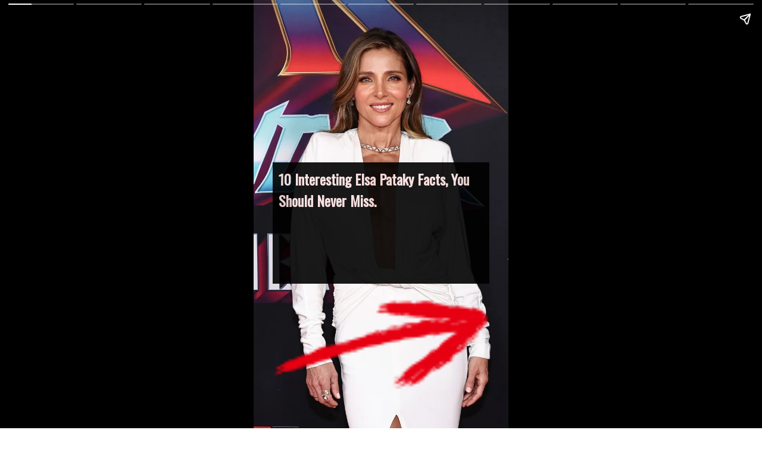

--- FILE ---
content_type: text/html; charset=UTF-8
request_url: https://tnhrce.org/elsa_pataky_facts/
body_size: 2260
content:
<!doctype html><html ⚡><head> <meta charset="utf-8"> <title>10 Interesting Elsa Pataky Facts, You Should Never Miss.</title> <link rel="canonical" href="https://tnhrce.org/elsa_pataky_facts"> <meta name="viewport" content="width=device-width,minimum-scale=1,initial-scale=1"><style amp-boilerplate>body{-webkit-animation:-amp-start 8s steps(1,end) 0s 1 normal both;-moz-animation:-amp-start 8s steps(1,end) 0s 1 normal both;-ms-animation:-amp-start 8s steps(1,end) 0s 1 normal both;animation:-amp-start 8s steps(1,end) 0s 1 normal both}@-webkit-keyframes -amp-start{from{visibility:hidden}to{visibility:visible}}@-moz-keyframes -amp-start{from{visibility:hidden}to{visibility:visible}}@-ms-keyframes -amp-start{from{visibility:hidden}to{visibility:visible}}@-o-keyframes -amp-start{from{visibility:hidden}to{visibility:visible}}@keyframes -amp-start{from{visibility:hidden}to{visibility:visible}}</style><noscript><style amp-boilerplate>body{-webkit-animation:none;-moz-animation:none;-ms-animation:none;animation:none}</style></noscript> <script async src="https://cdn.ampproject.org/v0.js"></script> <script async custom-element="amp-video" src="https://cdn.ampproject.org/v0/amp-video-0.1.js"></script> <script async custom-element="amp-story" src="https://cdn.ampproject.org/v0/amp-story-1.0.js"></script> <link href="https://fonts.googleapis.com/css?family=Oswald:200,300,400" rel="stylesheet"> <style amp-custom> amp-story{font-family: "Oswald", sans-serif; color: rgb(250, 223, 223);}amp-story-page{background-color: rgb(253, 232, 232);}h1{font-weight: bold; font-size: 2.875em; font-weight: normal; line-height: 1.174;}h2{background-color: #000; font-size: 24px; opacity: 90%; padding: 10px;}p{font-weight: normal; font-size: 0.8em; line-height: 1.5em; color: #fff; background-color: #000; opacity: 30%;}q{font-weight: 300; font-size: 1.1em;}amp-story-grid-layer.bottom{align-content: end;}amp-story-grid-layer.noedge{padding: 0px;}amp-story-grid-layer.center-text{align-content: center;}.wrapper{display: grid; grid-template-columns: 50% 50%; grid-template-rows: 50% 50%;}.banner-text{text-align: center; background-color: #000; line-height: 2em;}.blank-image{background-color: rgb(244, 186, 186)}.bgr-logo{background: #fff;color: #000;border-radius: 100px;padding:5px; float: left; position: absolute;left: 4%;top: 3%;font-size: 14px; display: block;z-index: 999;border:0; text-decoration: none;font-weight: 600;width: 50px;height: 50px;padding-top: 13px;max-width: unset; max-height: unset; object-fit: cover;}@keyframes bg-zoom-in{0%{transform:scale(0)}100%{transform:scale(1.3)}}amp-img.zoomIn{animation: bg-zoom-in 15s infinite;}@keyframes bg-zoom-out{0%{transform:scale(1)}100%{transform:scale(1.3)}}amp-img.zoomOut{animation: bg-zoom-out 15s infinite;}amp-story-page[active] amp-img.zoom-in{animation: bg-zoom-in 15s forwards;}amp-story-page[active] amp-img.zoom-out{animation: bg-zoom-out 15s forwards;}.inner-align-end p.author{font-size: 12px;padding-top: 15px;color: #ccc}.logo{margin-top: 3px;}</style><script async custom-element="amp-story-auto-ads" src="https://cdn.ampproject.org/v0/amp-story-auto-ads-0.1.js"></script><script async custom-element="amp-analytics" src="https://cdn.ampproject.org/v0/amp-analytics-0.1.js"></script></head><body><amp-story standalone title="10 Interesting Facts About Elsa Pataky Facts" publisher="Kailash" publisher-logo-src="https://tnhrce.org/wp-content/uploads/2022/03/tnhrce-icon.png" poster-portrait-src="https://tnhrce.org/wp-content/uploads/2022/09/elsa_pataky_10_12_09_2022.jpg" ><amp-story-auto-ads> <script type="application/json">{"ad-attributes":{"type": "adsense", "data-ad-client": "ca-pub-6263362930133811", "data-ad-slot": "8979668480"} }</script> </amp-story-auto-ads><amp-analytics type="gtag" data-credentials="include"> <script type="application/json"> { "vars": { "gtag_id": "UA-76839823-21", "config": { "UA-76839823-21": { "groups": "default" } } }, "triggers": { "storyProgress": { "on": "story-page-visible", "vars": { "event_name": "custom", "event_action": "story_progress", "event_category": "${title}", "event_label": "${storyPageId}", "send_to": ["UA-76839823-21"] } }, "storyEnd": { "on": "story-last-page-visible", "vars": { "event_name": "custom", "event_action": "story_complete", "event_category": "${title}", "send_to": ["UA-76839823-21"] } } } } </script></amp-analytics><amp-story-page id="cover" auto-advance-after="7s"> <amp-story-grid-layer template="fill"> <amp-img data-recalc-dims="1" alt="Elsa Pataky Facts" src="https://i0.wp.com/tnhrce.org/wp-content/uploads/2022/09/elsa_pataky_10_12_09_2022.jpg?resize=720%2C1280&#038;ssl=1" width="720" height="1280" layout="responsive" animate-in="zoom-in"> </amp-img> </amp-story-grid-layer> <amp-story-grid-layer template="thirds"> <h2 grid-area="middle-third">10 Interesting Elsa Pataky Facts, You Should Never Miss.</h2> <amp-img data-recalc-dims="1" grid-area="lower-third" alt="Look Inside" src="https://i0.wp.com/tnhrce.org/wp-content/uploads/2022/08/next-cover-image.png?resize=100%2C50&#038;ssl=1" width="100" height="50" layout="responsive"></amp-img></amp-story-grid-layer></amp-story-page><amp-story-page id="slide-1" auto-advance-after="7s"><amp-story-grid-layer id="pic-1" template="fill" position="landscape-half-left" ><amp-img data-recalc-dims="1" alt="slide-1" class=" zoom-in zoom-out " src="https://i0.wp.com/tnhrce.org/wp-content/uploads/2022/09/elsa_pataky_1_12_09_2022-scaled-1.jpg?resize=720%2C1280&#038;ssl=1" width="720" height="1280" animate-in="fade-in" animate-in-duration="2s" layout="fixed"> </amp-img> </amp-story-grid-layer> <amp-story-grid-layer template="thirds"> <div grid-area="lower-third"> <h2 animate-in="fly-in-bottom" animate-in-duration="3s"></h2> <p animate-in="fade-in" animate-in-duration="6s">Img Source: glamour.com</p> </div> </amp-story-grid-layer>  </amp-story-page> <amp-story-page id="slide-2" auto-advance-after="7s"><amp-story-grid-layer id="pic-1" template="fill" position="landscape-half-left" ><amp-img data-recalc-dims="1" alt="slide-2" class=" zoom-in zoom-out " src="https://i0.wp.com/tnhrce.org/wp-content/uploads/2022/09/elsa_pataky_2_12_09_2022.jpg?resize=720%2C1280&#038;ssl=1" width="720" height="1280" animate-in="fade-in" animate-in-duration="2s" layout="fixed"> </amp-img> </amp-story-grid-layer> <amp-story-grid-layer template="thirds"> <div grid-area="lower-third"> <h2 animate-in="fly-in-bottom" animate-in-duration="3s">1. Elsa Pataky is a Spanish model, actress, and film producer.</h2> <p animate-in="fade-in" animate-in-duration="6s">Img Source: parade.com</p> </div> </amp-story-grid-layer>  </amp-story-page> <amp-story-page id="slide-3" auto-advance-after="7s"><amp-story-grid-layer id="pic-1" template="fill" position="landscape-half-left" ><amp-img data-recalc-dims="1" alt="slide-3" class=" zoom-in zoom-out " src="https://i0.wp.com/tnhrce.org/wp-content/uploads/2022/09/elsa_pataky_3_12_09_2022.jpg?resize=720%2C1280&#038;ssl=1" width="720" height="1280" animate-in="fade-in" animate-in-duration="2s" layout="fixed"> </amp-img> </amp-story-grid-layer> <amp-story-grid-layer template="thirds"> <div grid-area="lower-third"> <h2 animate-in="fly-in-bottom" animate-in-duration="3s">2. She was born on July 18, 1976, in Madrid, Spain.</h2> <p animate-in="fade-in" animate-in-duration="6s">Img Source: usmagazine.com</p> </div> </amp-story-grid-layer>  </amp-story-page> <amp-story-page id="slide-4" auto-advance-after="7s"><amp-story-grid-layer id="pic-1" template="fill" position="landscape-half-left" ><amp-img data-recalc-dims="1" alt="slide-4" class=" zoom-in zoom-out " src="https://i0.wp.com/tnhrce.org/wp-content/uploads/2022/09/elsa_pataky_4_12_09_2022-scaled-1.jpg?resize=720%2C1280&#038;ssl=1" width="720" height="1280" animate-in="fade-in" animate-in-duration="2s" layout="fixed"> </amp-img> </amp-story-grid-layer> <amp-story-grid-layer template="thirds"> <div grid-area="lower-third"> <h2 animate-in="fly-in-bottom" animate-in-duration="3s">3. Pataky&#8217;s first film role was in the 2002 French film, L&#8217;Auberge Espagnole.</h2> <p animate-in="fade-in" animate-in-duration="6s">Img Source: scmp.com</p> </div> </amp-story-grid-layer>  </amp-story-page> <amp-story-page id="slide-5" auto-advance-after="7s"><amp-story-grid-layer id="pic-1" template="fill" position="landscape-half-left" ><amp-img data-recalc-dims="1" alt="slide-5" class=" zoom-in zoom-out " src="https://i0.wp.com/tnhrce.org/wp-content/uploads/2022/09/elsa_pataky_5_12_09_2022.jpg?resize=720%2C1280&#038;ssl=1" width="720" height="1280" animate-in="fade-in" animate-in-duration="2s" layout="fixed"> </amp-img> </amp-story-grid-layer> <amp-story-grid-layer template="thirds"> <div grid-area="lower-third"> <h2 animate-in="fly-in-bottom" animate-in-duration="3s">4. She has appeared in a number of American films, such as Fast Five and Fast &#038; Furious 6.</h2> <p animate-in="fade-in" animate-in-duration="6s">Img Source: yahoo.com</p> </div> </amp-story-grid-layer>  </amp-story-page> <amp-story-page id="slide-6" auto-advance-after="7s"><amp-story-grid-layer id="pic-1" template="fill" position="landscape-half-left" ><amp-img data-recalc-dims="1" alt="slide-6" class=" zoom-in zoom-out " src="https://i0.wp.com/tnhrce.org/wp-content/uploads/2022/09/elsa_pataky_6_12_09_2022.jpg?resize=720%2C1280&#038;ssl=1" width="720" height="1280" animate-in="fade-in" animate-in-duration="2s" layout="fixed"> </amp-img> </amp-story-grid-layer> <amp-story-grid-layer template="thirds"> <div grid-area="lower-third"> <h2 animate-in="fly-in-bottom" animate-in-duration="3s">5. Pataky is married to actor Chris Hemsworth.</h2> <p animate-in="fade-in" animate-in-duration="6s">Img Source: popsugar.com</p> </div> </amp-story-grid-layer>  </amp-story-page> <amp-story-page id="slide-7" auto-advance-after="7s"><amp-story-grid-layer id="pic-1" template="fill" position="landscape-half-left" ><amp-img data-recalc-dims="1" alt="slide-7" class=" zoom-in zoom-out " src="https://i0.wp.com/tnhrce.org/wp-content/uploads/2022/08/next-cover-image.png?resize=720%2C1280&#038;ssl=1" width="720" height="1280" animate-in="fade-in" animate-in-duration="2s" layout="fixed"> </amp-img> </amp-story-grid-layer> <amp-story-grid-layer template="thirds"> <div grid-area="lower-third"> <h2 animate-in="fly-in-bottom" animate-in-duration="3s">6. The couple have three children together.</h2> <p animate-in="fade-in" animate-in-duration="6s">Img Source: instagram.com</p> </div> </amp-story-grid-layer>  </amp-story-page> <amp-story-page id="slide-8" auto-advance-after="7s"><amp-story-grid-layer id="pic-1" template="fill" position="landscape-half-left" ><amp-img data-recalc-dims="1" alt="slide-8" class=" zoom-in zoom-out " src="https://i0.wp.com/tnhrce.org/wp-content/uploads/2022/09/elsa_pataky_8_12_09_2022.jpg?resize=720%2C1280&#038;ssl=1" width="720" height="1280" animate-in="fade-in" animate-in-duration="2s" layout="fixed"> </amp-img> </amp-story-grid-layer> <amp-story-grid-layer template="thirds"> <div grid-area="lower-third"> <h2 animate-in="fly-in-bottom" animate-in-duration="3s">7. Pataky is a fluent speaker of Spanish, English, and Portuguese.</h2> <p animate-in="fade-in" animate-in-duration="6s">Img Source: etonline.com</p> </div> </amp-story-grid-layer>  </amp-story-page> <amp-story-page id="slide-9" auto-advance-after="7s"><amp-story-grid-layer id="pic-1" template="fill" position="landscape-half-left" ><amp-img data-recalc-dims="1" alt="slide-9" class=" zoom-in zoom-out " src="https://i0.wp.com/tnhrce.org/wp-content/uploads/2022/09/elsa_pataky_9_12_09_2022.webp?resize=720%2C1280&#038;ssl=1" width="720" height="1280" animate-in="fade-in" animate-in-duration="2s" layout="fixed"> </amp-img> </amp-story-grid-layer> <amp-story-grid-layer template="thirds"> <div grid-area="lower-third"> <h2 animate-in="fly-in-bottom" animate-in-duration="3s">8. In 2009, she was named the face of Australian fashion brand, Bonds.</h2> <p animate-in="fade-in" animate-in-duration="6s">Img Source: goalcast.com</p> </div> </amp-story-grid-layer>  </amp-story-page> <amp-story-page id="slide-10" auto-advance-after="7s"><amp-story-grid-layer id="pic-1" template="fill" position="landscape-half-left" ><amp-img data-recalc-dims="1" alt="slide-10" class=" zoom-in zoom-out " src="https://i0.wp.com/tnhrce.org/wp-content/uploads/2022/09/elsa_pataky_10_12_09_2022.jpg?resize=720%2C1280&#038;ssl=1" width="720" height="1280" animate-in="fade-in" animate-in-duration="2s" layout="fixed"> </amp-img> </amp-story-grid-layer> <amp-story-grid-layer template="thirds"> <div grid-area="lower-third"> <h2 animate-in="fly-in-bottom" animate-in-duration="3s">9. Pataky has also appeared in a number of Spanish films and television series.</h2> <p animate-in="fade-in" animate-in-duration="6s">Img Source: marvelcinematicuniverse.fandom.com</p> </div> </amp-story-grid-layer> <amp-story-page-outlink layout="nodisplay" theme="dark" role="button"><a id="btn_link_next" href="https://tnhrce.org/elsa_pataky_biography">Find Out More</a></amp-story-page-outlink> </amp-story-page></amp-story></body></html>
